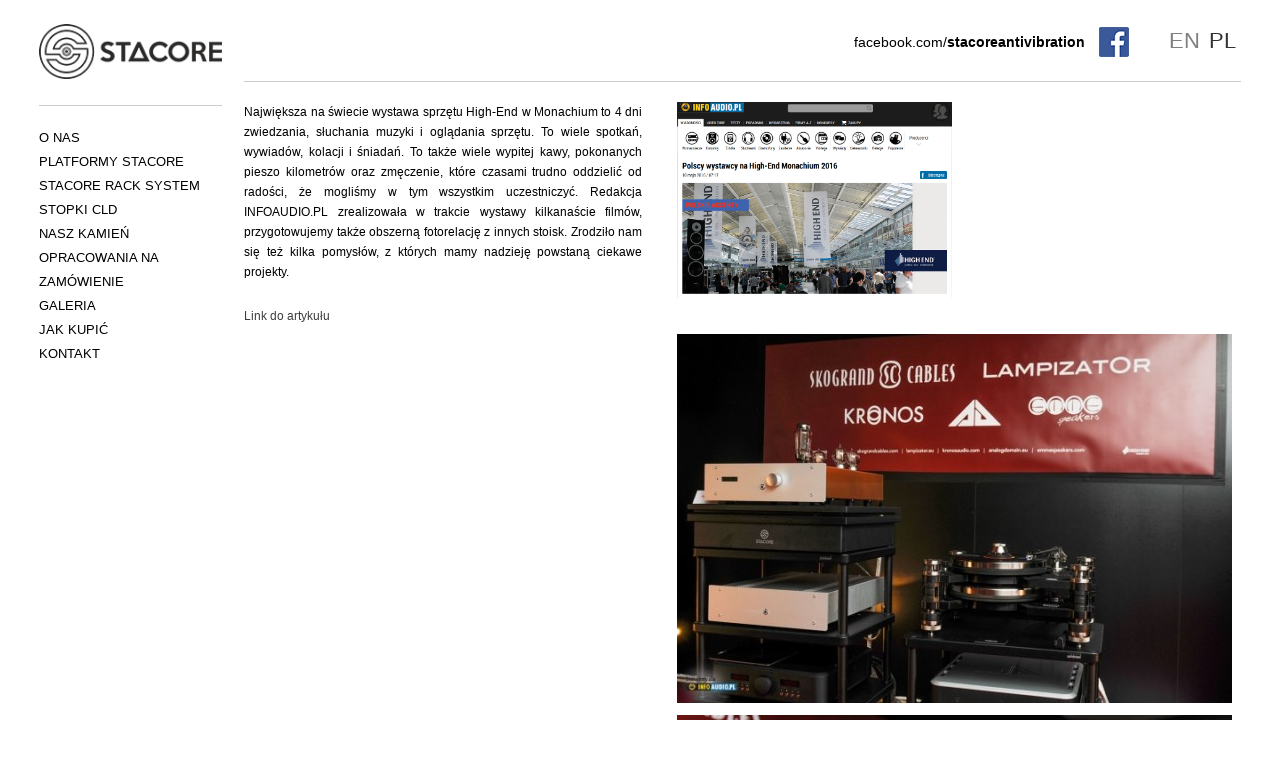

--- FILE ---
content_type: text/html; charset=UTF-8
request_url: http://stacore.pl/polscy-wystawcy-na-high-end-monachium-2016/
body_size: 31160
content:
<!DOCTYPE html>
<!--[if IE 7]>
<html class="ie ie7" lang="pl-PL">
<![endif]-->
<!--[if IE 8]>
<html class="ie ie8" lang="pl-PL">
<![endif]-->
<!--[if !(IE 7) & !(IE 8)]><!-->
<html lang="pl-PL">
<!--<![endif]-->
<head>
<meta charset="UTF-8" />
<meta name="viewport" content="width=device-width" />
<title>Polscy wystawcy na High-End Monachium 2016 | Stacore</title>
<link rel="profile" href="http://gmpg.org/xfn/11" />
<link rel="pingback" href="http://stacore.pl/xmlrpc.php" />
<!--[if lt IE 9]>
<script src="http://stacore.pl/wp-content/themes/stacore/js/html5.js" type="text/javascript"></script>
<![endif]-->
<script src="http://stacore.pl/wp-content/themes/stacore/js/jquery-1.11.2.min.js" type="text/javascript"></script>



<meta name='robots' content='max-image-preview:large' />
<link rel='dns-prefetch' href='//fonts.googleapis.com' />
<link rel="alternate" type="application/rss+xml" title="Stacore &raquo; Kanał z wpisami" href="http://stacore.pl/feed/" />
<link rel="alternate" type="application/rss+xml" title="Stacore &raquo; Kanał z komentarzami" href="http://stacore.pl/comments/feed/" />
<script type="text/javascript">
/* <![CDATA[ */
window._wpemojiSettings = {"baseUrl":"https:\/\/s.w.org\/images\/core\/emoji\/15.0.3\/72x72\/","ext":".png","svgUrl":"https:\/\/s.w.org\/images\/core\/emoji\/15.0.3\/svg\/","svgExt":".svg","source":{"concatemoji":"http:\/\/stacore.pl\/wp-includes\/js\/wp-emoji-release.min.js?ver=6.6.4"}};
/*! This file is auto-generated */
!function(i,n){var o,s,e;function c(e){try{var t={supportTests:e,timestamp:(new Date).valueOf()};sessionStorage.setItem(o,JSON.stringify(t))}catch(e){}}function p(e,t,n){e.clearRect(0,0,e.canvas.width,e.canvas.height),e.fillText(t,0,0);var t=new Uint32Array(e.getImageData(0,0,e.canvas.width,e.canvas.height).data),r=(e.clearRect(0,0,e.canvas.width,e.canvas.height),e.fillText(n,0,0),new Uint32Array(e.getImageData(0,0,e.canvas.width,e.canvas.height).data));return t.every(function(e,t){return e===r[t]})}function u(e,t,n){switch(t){case"flag":return n(e,"\ud83c\udff3\ufe0f\u200d\u26a7\ufe0f","\ud83c\udff3\ufe0f\u200b\u26a7\ufe0f")?!1:!n(e,"\ud83c\uddfa\ud83c\uddf3","\ud83c\uddfa\u200b\ud83c\uddf3")&&!n(e,"\ud83c\udff4\udb40\udc67\udb40\udc62\udb40\udc65\udb40\udc6e\udb40\udc67\udb40\udc7f","\ud83c\udff4\u200b\udb40\udc67\u200b\udb40\udc62\u200b\udb40\udc65\u200b\udb40\udc6e\u200b\udb40\udc67\u200b\udb40\udc7f");case"emoji":return!n(e,"\ud83d\udc26\u200d\u2b1b","\ud83d\udc26\u200b\u2b1b")}return!1}function f(e,t,n){var r="undefined"!=typeof WorkerGlobalScope&&self instanceof WorkerGlobalScope?new OffscreenCanvas(300,150):i.createElement("canvas"),a=r.getContext("2d",{willReadFrequently:!0}),o=(a.textBaseline="top",a.font="600 32px Arial",{});return e.forEach(function(e){o[e]=t(a,e,n)}),o}function t(e){var t=i.createElement("script");t.src=e,t.defer=!0,i.head.appendChild(t)}"undefined"!=typeof Promise&&(o="wpEmojiSettingsSupports",s=["flag","emoji"],n.supports={everything:!0,everythingExceptFlag:!0},e=new Promise(function(e){i.addEventListener("DOMContentLoaded",e,{once:!0})}),new Promise(function(t){var n=function(){try{var e=JSON.parse(sessionStorage.getItem(o));if("object"==typeof e&&"number"==typeof e.timestamp&&(new Date).valueOf()<e.timestamp+604800&&"object"==typeof e.supportTests)return e.supportTests}catch(e){}return null}();if(!n){if("undefined"!=typeof Worker&&"undefined"!=typeof OffscreenCanvas&&"undefined"!=typeof URL&&URL.createObjectURL&&"undefined"!=typeof Blob)try{var e="postMessage("+f.toString()+"("+[JSON.stringify(s),u.toString(),p.toString()].join(",")+"));",r=new Blob([e],{type:"text/javascript"}),a=new Worker(URL.createObjectURL(r),{name:"wpTestEmojiSupports"});return void(a.onmessage=function(e){c(n=e.data),a.terminate(),t(n)})}catch(e){}c(n=f(s,u,p))}t(n)}).then(function(e){for(var t in e)n.supports[t]=e[t],n.supports.everything=n.supports.everything&&n.supports[t],"flag"!==t&&(n.supports.everythingExceptFlag=n.supports.everythingExceptFlag&&n.supports[t]);n.supports.everythingExceptFlag=n.supports.everythingExceptFlag&&!n.supports.flag,n.DOMReady=!1,n.readyCallback=function(){n.DOMReady=!0}}).then(function(){return e}).then(function(){var e;n.supports.everything||(n.readyCallback(),(e=n.source||{}).concatemoji?t(e.concatemoji):e.wpemoji&&e.twemoji&&(t(e.twemoji),t(e.wpemoji)))}))}((window,document),window._wpemojiSettings);
/* ]]> */
</script>
<style id='wp-emoji-styles-inline-css' type='text/css'>

	img.wp-smiley, img.emoji {
		display: inline !important;
		border: none !important;
		box-shadow: none !important;
		height: 1em !important;
		width: 1em !important;
		margin: 0 0.07em !important;
		vertical-align: -0.1em !important;
		background: none !important;
		padding: 0 !important;
	}
</style>
<link rel='stylesheet' id='wp-block-library-css' href='http://stacore.pl/wp-includes/css/dist/block-library/style.min.css?ver=6.6.4' type='text/css' media='all' />
<style id='classic-theme-styles-inline-css' type='text/css'>
/*! This file is auto-generated */
.wp-block-button__link{color:#fff;background-color:#32373c;border-radius:9999px;box-shadow:none;text-decoration:none;padding:calc(.667em + 2px) calc(1.333em + 2px);font-size:1.125em}.wp-block-file__button{background:#32373c;color:#fff;text-decoration:none}
</style>
<style id='global-styles-inline-css' type='text/css'>
:root{--wp--preset--aspect-ratio--square: 1;--wp--preset--aspect-ratio--4-3: 4/3;--wp--preset--aspect-ratio--3-4: 3/4;--wp--preset--aspect-ratio--3-2: 3/2;--wp--preset--aspect-ratio--2-3: 2/3;--wp--preset--aspect-ratio--16-9: 16/9;--wp--preset--aspect-ratio--9-16: 9/16;--wp--preset--color--black: #000000;--wp--preset--color--cyan-bluish-gray: #abb8c3;--wp--preset--color--white: #ffffff;--wp--preset--color--pale-pink: #f78da7;--wp--preset--color--vivid-red: #cf2e2e;--wp--preset--color--luminous-vivid-orange: #ff6900;--wp--preset--color--luminous-vivid-amber: #fcb900;--wp--preset--color--light-green-cyan: #7bdcb5;--wp--preset--color--vivid-green-cyan: #00d084;--wp--preset--color--pale-cyan-blue: #8ed1fc;--wp--preset--color--vivid-cyan-blue: #0693e3;--wp--preset--color--vivid-purple: #9b51e0;--wp--preset--gradient--vivid-cyan-blue-to-vivid-purple: linear-gradient(135deg,rgba(6,147,227,1) 0%,rgb(155,81,224) 100%);--wp--preset--gradient--light-green-cyan-to-vivid-green-cyan: linear-gradient(135deg,rgb(122,220,180) 0%,rgb(0,208,130) 100%);--wp--preset--gradient--luminous-vivid-amber-to-luminous-vivid-orange: linear-gradient(135deg,rgba(252,185,0,1) 0%,rgba(255,105,0,1) 100%);--wp--preset--gradient--luminous-vivid-orange-to-vivid-red: linear-gradient(135deg,rgba(255,105,0,1) 0%,rgb(207,46,46) 100%);--wp--preset--gradient--very-light-gray-to-cyan-bluish-gray: linear-gradient(135deg,rgb(238,238,238) 0%,rgb(169,184,195) 100%);--wp--preset--gradient--cool-to-warm-spectrum: linear-gradient(135deg,rgb(74,234,220) 0%,rgb(151,120,209) 20%,rgb(207,42,186) 40%,rgb(238,44,130) 60%,rgb(251,105,98) 80%,rgb(254,248,76) 100%);--wp--preset--gradient--blush-light-purple: linear-gradient(135deg,rgb(255,206,236) 0%,rgb(152,150,240) 100%);--wp--preset--gradient--blush-bordeaux: linear-gradient(135deg,rgb(254,205,165) 0%,rgb(254,45,45) 50%,rgb(107,0,62) 100%);--wp--preset--gradient--luminous-dusk: linear-gradient(135deg,rgb(255,203,112) 0%,rgb(199,81,192) 50%,rgb(65,88,208) 100%);--wp--preset--gradient--pale-ocean: linear-gradient(135deg,rgb(255,245,203) 0%,rgb(182,227,212) 50%,rgb(51,167,181) 100%);--wp--preset--gradient--electric-grass: linear-gradient(135deg,rgb(202,248,128) 0%,rgb(113,206,126) 100%);--wp--preset--gradient--midnight: linear-gradient(135deg,rgb(2,3,129) 0%,rgb(40,116,252) 100%);--wp--preset--font-size--small: 13px;--wp--preset--font-size--medium: 20px;--wp--preset--font-size--large: 36px;--wp--preset--font-size--x-large: 42px;--wp--preset--spacing--20: 0.44rem;--wp--preset--spacing--30: 0.67rem;--wp--preset--spacing--40: 1rem;--wp--preset--spacing--50: 1.5rem;--wp--preset--spacing--60: 2.25rem;--wp--preset--spacing--70: 3.38rem;--wp--preset--spacing--80: 5.06rem;--wp--preset--shadow--natural: 6px 6px 9px rgba(0, 0, 0, 0.2);--wp--preset--shadow--deep: 12px 12px 50px rgba(0, 0, 0, 0.4);--wp--preset--shadow--sharp: 6px 6px 0px rgba(0, 0, 0, 0.2);--wp--preset--shadow--outlined: 6px 6px 0px -3px rgba(255, 255, 255, 1), 6px 6px rgba(0, 0, 0, 1);--wp--preset--shadow--crisp: 6px 6px 0px rgba(0, 0, 0, 1);}:where(.is-layout-flex){gap: 0.5em;}:where(.is-layout-grid){gap: 0.5em;}body .is-layout-flex{display: flex;}.is-layout-flex{flex-wrap: wrap;align-items: center;}.is-layout-flex > :is(*, div){margin: 0;}body .is-layout-grid{display: grid;}.is-layout-grid > :is(*, div){margin: 0;}:where(.wp-block-columns.is-layout-flex){gap: 2em;}:where(.wp-block-columns.is-layout-grid){gap: 2em;}:where(.wp-block-post-template.is-layout-flex){gap: 1.25em;}:where(.wp-block-post-template.is-layout-grid){gap: 1.25em;}.has-black-color{color: var(--wp--preset--color--black) !important;}.has-cyan-bluish-gray-color{color: var(--wp--preset--color--cyan-bluish-gray) !important;}.has-white-color{color: var(--wp--preset--color--white) !important;}.has-pale-pink-color{color: var(--wp--preset--color--pale-pink) !important;}.has-vivid-red-color{color: var(--wp--preset--color--vivid-red) !important;}.has-luminous-vivid-orange-color{color: var(--wp--preset--color--luminous-vivid-orange) !important;}.has-luminous-vivid-amber-color{color: var(--wp--preset--color--luminous-vivid-amber) !important;}.has-light-green-cyan-color{color: var(--wp--preset--color--light-green-cyan) !important;}.has-vivid-green-cyan-color{color: var(--wp--preset--color--vivid-green-cyan) !important;}.has-pale-cyan-blue-color{color: var(--wp--preset--color--pale-cyan-blue) !important;}.has-vivid-cyan-blue-color{color: var(--wp--preset--color--vivid-cyan-blue) !important;}.has-vivid-purple-color{color: var(--wp--preset--color--vivid-purple) !important;}.has-black-background-color{background-color: var(--wp--preset--color--black) !important;}.has-cyan-bluish-gray-background-color{background-color: var(--wp--preset--color--cyan-bluish-gray) !important;}.has-white-background-color{background-color: var(--wp--preset--color--white) !important;}.has-pale-pink-background-color{background-color: var(--wp--preset--color--pale-pink) !important;}.has-vivid-red-background-color{background-color: var(--wp--preset--color--vivid-red) !important;}.has-luminous-vivid-orange-background-color{background-color: var(--wp--preset--color--luminous-vivid-orange) !important;}.has-luminous-vivid-amber-background-color{background-color: var(--wp--preset--color--luminous-vivid-amber) !important;}.has-light-green-cyan-background-color{background-color: var(--wp--preset--color--light-green-cyan) !important;}.has-vivid-green-cyan-background-color{background-color: var(--wp--preset--color--vivid-green-cyan) !important;}.has-pale-cyan-blue-background-color{background-color: var(--wp--preset--color--pale-cyan-blue) !important;}.has-vivid-cyan-blue-background-color{background-color: var(--wp--preset--color--vivid-cyan-blue) !important;}.has-vivid-purple-background-color{background-color: var(--wp--preset--color--vivid-purple) !important;}.has-black-border-color{border-color: var(--wp--preset--color--black) !important;}.has-cyan-bluish-gray-border-color{border-color: var(--wp--preset--color--cyan-bluish-gray) !important;}.has-white-border-color{border-color: var(--wp--preset--color--white) !important;}.has-pale-pink-border-color{border-color: var(--wp--preset--color--pale-pink) !important;}.has-vivid-red-border-color{border-color: var(--wp--preset--color--vivid-red) !important;}.has-luminous-vivid-orange-border-color{border-color: var(--wp--preset--color--luminous-vivid-orange) !important;}.has-luminous-vivid-amber-border-color{border-color: var(--wp--preset--color--luminous-vivid-amber) !important;}.has-light-green-cyan-border-color{border-color: var(--wp--preset--color--light-green-cyan) !important;}.has-vivid-green-cyan-border-color{border-color: var(--wp--preset--color--vivid-green-cyan) !important;}.has-pale-cyan-blue-border-color{border-color: var(--wp--preset--color--pale-cyan-blue) !important;}.has-vivid-cyan-blue-border-color{border-color: var(--wp--preset--color--vivid-cyan-blue) !important;}.has-vivid-purple-border-color{border-color: var(--wp--preset--color--vivid-purple) !important;}.has-vivid-cyan-blue-to-vivid-purple-gradient-background{background: var(--wp--preset--gradient--vivid-cyan-blue-to-vivid-purple) !important;}.has-light-green-cyan-to-vivid-green-cyan-gradient-background{background: var(--wp--preset--gradient--light-green-cyan-to-vivid-green-cyan) !important;}.has-luminous-vivid-amber-to-luminous-vivid-orange-gradient-background{background: var(--wp--preset--gradient--luminous-vivid-amber-to-luminous-vivid-orange) !important;}.has-luminous-vivid-orange-to-vivid-red-gradient-background{background: var(--wp--preset--gradient--luminous-vivid-orange-to-vivid-red) !important;}.has-very-light-gray-to-cyan-bluish-gray-gradient-background{background: var(--wp--preset--gradient--very-light-gray-to-cyan-bluish-gray) !important;}.has-cool-to-warm-spectrum-gradient-background{background: var(--wp--preset--gradient--cool-to-warm-spectrum) !important;}.has-blush-light-purple-gradient-background{background: var(--wp--preset--gradient--blush-light-purple) !important;}.has-blush-bordeaux-gradient-background{background: var(--wp--preset--gradient--blush-bordeaux) !important;}.has-luminous-dusk-gradient-background{background: var(--wp--preset--gradient--luminous-dusk) !important;}.has-pale-ocean-gradient-background{background: var(--wp--preset--gradient--pale-ocean) !important;}.has-electric-grass-gradient-background{background: var(--wp--preset--gradient--electric-grass) !important;}.has-midnight-gradient-background{background: var(--wp--preset--gradient--midnight) !important;}.has-small-font-size{font-size: var(--wp--preset--font-size--small) !important;}.has-medium-font-size{font-size: var(--wp--preset--font-size--medium) !important;}.has-large-font-size{font-size: var(--wp--preset--font-size--large) !important;}.has-x-large-font-size{font-size: var(--wp--preset--font-size--x-large) !important;}
:where(.wp-block-post-template.is-layout-flex){gap: 1.25em;}:where(.wp-block-post-template.is-layout-grid){gap: 1.25em;}
:where(.wp-block-columns.is-layout-flex){gap: 2em;}:where(.wp-block-columns.is-layout-grid){gap: 2em;}
:root :where(.wp-block-pullquote){font-size: 1.5em;line-height: 1.6;}
</style>
<link rel='stylesheet' id='contact-form-7-css' href='http://stacore.pl/wp-content/plugins/contact-form-7/includes/css/styles.css?ver=6.0.6' type='text/css' media='all' />
<link rel='stylesheet' id='responsive-lightbox-swipebox-css' href='http://stacore.pl/wp-content/plugins/responsive-lightbox/assets/swipebox/swipebox.min.css?ver=1.5.2' type='text/css' media='all' />
<link rel='stylesheet' id='spu-public-css-css' href='http://stacore.pl/wp-content/plugins/popups/public/assets/css/public.css?ver=1.9.3.8' type='text/css' media='all' />
<link rel='stylesheet' id='twentytwelve-fonts-css' href='http://fonts.googleapis.com/css?family=Open+Sans:400italic,700italic,400,700&#038;subset=latin,latin-ext' type='text/css' media='all' />
<link rel='stylesheet' id='twentytwelve-style-css' href='http://stacore.pl/wp-content/themes/stacore/style.css?ver=6.6.4' type='text/css' media='all' />
<!--[if lt IE 9]>
<link rel='stylesheet' id='twentytwelve-ie-css' href='http://stacore.pl/wp-content/themes/stacore/css/ie.css?ver=20121010' type='text/css' media='all' />
<![endif]-->
<link rel='stylesheet' id='font-awesome-css' href='http://stacore.pl/wp-content/themes/stacore/js/font-awesome/font-awesome.min.css?ver=6.6.4' type='text/css' media='all' />
<script type="text/javascript" src="http://stacore.pl/wp-includes/js/jquery/jquery.min.js?ver=3.7.1" id="jquery-core-js"></script>
<script type="text/javascript" src="http://stacore.pl/wp-includes/js/jquery/jquery-migrate.min.js?ver=3.4.1" id="jquery-migrate-js"></script>
<script type="text/javascript" src="http://stacore.pl/wp-content/plugins/responsive-lightbox/assets/swipebox/jquery.swipebox.min.js?ver=1.5.2" id="responsive-lightbox-swipebox-js"></script>
<script type="text/javascript" src="http://stacore.pl/wp-includes/js/underscore.min.js?ver=1.13.4" id="underscore-js"></script>
<script type="text/javascript" src="http://stacore.pl/wp-content/plugins/responsive-lightbox/assets/infinitescroll/infinite-scroll.pkgd.min.js?ver=4.0.1" id="responsive-lightbox-infinite-scroll-js"></script>
<script type="text/javascript" id="responsive-lightbox-js-before">
/* <![CDATA[ */
var rlArgs = {"script":"swipebox","selector":"lightbox","customEvents":"","activeGalleries":true,"animation":true,"hideCloseButtonOnMobile":false,"removeBarsOnMobile":false,"hideBars":true,"hideBarsDelay":5000,"videoMaxWidth":1080,"useSVG":true,"loopAtEnd":false,"woocommerce_gallery":false,"ajaxurl":"http:\/\/stacore.pl\/wp-admin\/admin-ajax.php","nonce":"c18159380f","preview":false,"postId":609,"scriptExtension":false};
/* ]]> */
</script>
<script type="text/javascript" src="http://stacore.pl/wp-content/plugins/responsive-lightbox/js/front.js?ver=2.5.2" id="responsive-lightbox-js"></script>
<link rel="https://api.w.org/" href="http://stacore.pl/wp-json/" /><link rel="alternate" title="JSON" type="application/json" href="http://stacore.pl/wp-json/wp/v2/pages/609" /><link rel="EditURI" type="application/rsd+xml" title="RSD" href="http://stacore.pl/xmlrpc.php?rsd" />
<meta name="generator" content="WordPress 6.6.4" />
<link rel="canonical" href="http://stacore.pl/polscy-wystawcy-na-high-end-monachium-2016/" />
<link rel='shortlink' href='http://stacore.pl/?p=609' />
<link rel="alternate" title="oEmbed (JSON)" type="application/json+oembed" href="http://stacore.pl/wp-json/oembed/1.0/embed?url=http%3A%2F%2Fstacore.pl%2Fpolscy-wystawcy-na-high-end-monachium-2016%2F" />
<link rel="alternate" title="oEmbed (XML)" type="text/xml+oembed" href="http://stacore.pl/wp-json/oembed/1.0/embed?url=http%3A%2F%2Fstacore.pl%2Fpolscy-wystawcy-na-high-end-monachium-2016%2F&#038;format=xml" />
<style type="text/css">
.qtranxs_flag_en {background-image: url(http://stacore.pl/wp-content/plugins/qtranslate-x/flags/gb.png); background-repeat: no-repeat;}
.qtranxs_flag_pl {background-image: url(http://stacore.pl/wp-content/plugins/qtranslate-x/flags/pl.png); background-repeat: no-repeat;}
</style>
<link hreflang="en" href="http://stacore.pl/en/polscy-wystawcy-na-high-end-monachium-2016/" rel="alternate" />
<link hreflang="pl" href="http://stacore.pl/pl/polscy-wystawcy-na-high-end-monachium-2016/" rel="alternate" />
<link hreflang="x-default" href="http://stacore.pl/polscy-wystawcy-na-high-end-monachium-2016/" rel="alternate" />
<meta name="generator" content="qTranslate-X 3.4.6.8" />
		<style type="text/css" id="wp-custom-css">
			.grecaptcha-badge{
	visibility: collapse !important;  
}		</style>
		</head>

<body class="page-template-default page page-id-609 custom-font-enabled single-author">
<div id="page" class="hfeed site">
	<header id="masthead" class="site-header" role="banner">
	

	</header><!-- #masthead -->

	<div id="main" class="wrapper">

<div class="row">
	<div class="column small-12 medium-4 large-2 position_fixed">
		
			<div id="secondary" class="widget-area" role="complementary">
	<div class="logo all">	
		
				<img src="http://stacore.pl/wp-content/themes/stacore/images/logo_czarne.png"/>
			
	</div>	
		
			<aside id="custom-menu-wizard-2" class="widget widget_custom_menu_wizard"><div class="menu-menu-1-container"><ul id="menu-menu-1" class="menu-widget  " data-cmwv="3.3.1" data-cmws='{&quot;menu&quot;:3}'><li id="menu-item-2306" class="menu-item menu-item-type-post_type menu-item-object-page cmw-level-1 menu-item-2306"><a href="http://stacore.pl/about-us/">O NAS</a></li>
<li id="menu-item-2298" class="menu-item menu-item-type-post_type menu-item-object-page menu-item-home cmw-level-1 menu-item-2298"><a href="http://stacore.pl/">PLATFORMY STACORE</a></li>
<li id="menu-item-2316" class="menu-item menu-item-type-post_type menu-item-object-page cmw-level-1 menu-item-2316"><a href="http://stacore.pl/stacore-rack-system/">STACORE RACK SYSTEM</a></li>
<li id="menu-item-2300" class="menu-item menu-item-type-post_type menu-item-object-page cmw-level-1 menu-item-2300"><a href="http://stacore.pl/footer-cld/">STOPKI CLD</a></li>
<li id="menu-item-2311" class="menu-item menu-item-type-post_type menu-item-object-page cmw-level-1 menu-item-2311"><a href="http://stacore.pl/about-the-material-we-use/">NASZ KAMIEŃ</a></li>
<li id="menu-item-2299" class="menu-item menu-item-type-post_type menu-item-object-page cmw-level-1 menu-item-2299"><a href="http://stacore.pl/stacore-as-oem/">OPRACOWANIA NA ZAMÓWIENIE</a></li>
<li id="menu-item-2302" class="menu-item menu-item-type-post_type menu-item-object-page cmw-level-1 menu-item-2302"><a href="http://stacore.pl/audio-gallery/">GALERIA</a></li>
<li id="menu-item-2303" class="menu-item menu-item-type-post_type menu-item-object-page cmw-level-1 menu-item-2303"><a href="http://stacore.pl/how-to-buy/">JAK KUPIĆ</a></li>
<li id="menu-item-2304" class="menu-item menu-item-type-post_type menu-item-object-page cmw-level-1 menu-item-2304"><a href="http://stacore.pl/contact-data/">KONTAKT</a></li>
</ul></div></aside>			
			
			 
			
		</div><!-- #secondary -->
		</div>
	<div class="column small-12 medium-8 large-10">
		<div id="primary" class="site-content">
			<div id="content" role="main">
			<div class="all height_82">
			<style type="text/css">
.qtranxs_widget ul { margin: 0; }
.qtranxs_widget ul li
{
display: inline; /* horizontal list, use "list-item" or other appropriate value for vertical list */
list-style-type: none; /* use "initial" or other to enable bullets */
margin: 0 5px 0 0; /* adjust spacing between items */
opacity: 0.5;
-o-transition: 1s ease opacity;
-moz-transition: 1s ease opacity;
-webkit-transition: 1s ease opacity;
transition: 1s ease opacity;
}
/* .qtranxs_widget ul li span { margin: 0 5px 0 0; } */ /* other way to control spacing */
.qtranxs_widget ul li.active { opacity: 0.8; }
.qtranxs_widget ul li:hover { opacity: 1; }
.qtranxs_widget img { box-shadow: none; vertical-align: middle; display: initial; }
.qtranxs_flag { height:12px; width:18px; display:block; }
.qtranxs_flag_and_text { padding-left:20px; }
.qtranxs_flag span { display:none; }
</style>
<aside id="qtranslate-2" class="widget qtranxs_widget amr_widget">
<ul class="language-chooser language-chooser-custom qtranxs_language_chooser" id="qtranslate-2-chooser">
<li class="language-chooser-item language-chooser-item-en"><a href="http://stacore.pl/en/polscy-wystawcy-na-high-end-monachium-2016/" title="English (en)">en</a></li>
<li class="language-chooser-item language-chooser-item-pl active"><a href="http://stacore.pl/pl/polscy-wystawcy-na-high-end-monachium-2016/" title="Polski (pl)">pl</a></li>
</ul><div class="qtranxs_widget_end"></div>
</aside>
				<div class="facebook">
					<a href="https://www.facebook.com/stacoreantivibration/" target="_blank">
						<span>facebook.com/<strong>stacoreantivibration</strong></span>
						<img src="http://stacore.pl/wp-content/themes/stacore/images/fb.png">
					</a>
				</div>
	
			</div>
			<div class="medium-margin-top_55 all">
			
			
			</div>
			
			

									
	<article id="post-609" class="post-609 page type-page status-publish hentry">
		<div class="entry-content">
			
			<div class="row">
			<div class="column small-12 medium-12 large-5">
			<p>Największa na świecie wystawa sprzętu High-End w Monachium to 4 dni zwiedzania, słuchania muzyki i oglądania sprzętu. To wiele spotkań, wywiadów, kolacji i śniadań. To także wiele wypitej kawy, pokonanych pieszo kilometrów oraz zmęczenie, które czasami trudno oddzielić od radości, że mogliśmy w tym wszystkim uczestniczyć. Redakcja INFOAUDIO.PL zrealizowała w trakcie wystawy kilkanaście filmów, przygotowujemy także obszerną fotorelację z innych stoisk. Zrodziło nam się też kilka pomysłów, z których mamy nadzieję powstaną ciekawe projekty.</p>
<p><a href="https://www.infoaudio.pl/artykul/578,polscy-wystawcy-na-high-end-monachium-2016">Link do artykułu</a></p>
	
			</div>	
			<div class="column small-12 medium-12 large-7">
			
			
		<ul class="small-block-grid-2">
			
			
              
               <li> 
			   
			  <a rel="lightbox" href="http://stacore.pl/wp-content/uploads/2016/05/Infoaudio_Polscy-wystawcy-na-High-End-Monachium-2016_10.05.2016.png"><img width="890" height="635" src="http://stacore.pl/wp-content/uploads/2016/05/Infoaudio_Polscy-wystawcy-na-High-End-Monachium-2016_10.05.2016.png" class="attachment-custom_size2 size-custom_size2" alt="" decoding="async" fetchpriority="high" srcset="http://stacore.pl/wp-content/uploads/2016/05/Infoaudio_Polscy-wystawcy-na-High-End-Monachium-2016_10.05.2016.png 890w, http://stacore.pl/wp-content/uploads/2016/05/Infoaudio_Polscy-wystawcy-na-High-End-Monachium-2016_10.05.2016-300x214.png 300w, http://stacore.pl/wp-content/uploads/2016/05/Infoaudio_Polscy-wystawcy-na-High-End-Monachium-2016_10.05.2016-768x548.png 768w, http://stacore.pl/wp-content/uploads/2016/05/Infoaudio_Polscy-wystawcy-na-High-End-Monachium-2016_10.05.2016-624x445.png 624w, http://stacore.pl/wp-content/uploads/2016/05/Infoaudio_Polscy-wystawcy-na-High-End-Monachium-2016_10.05.2016-555x396.png 555w" sizes="(max-width: 890px) 100vw, 890px" /></a>
			  
			  
			   
			  </li>
     
        
        
		</ul>
			
			
	
			<ul class="small-block-grid-1 medium-block-grid-2">
			
			
              
               <li> 
			   
			  <a rel="lightbox" href="http://stacore.pl/wp-content/uploads/2016/05/Sracore_HiEND-2016-Monachium_01.jpg"><img width="555" height="369" src="http://stacore.pl/wp-content/uploads/2016/05/Sracore_HiEND-2016-Monachium_01-555x369.jpg" class="attachment-custom_size size-custom_size" alt="" decoding="async" srcset="http://stacore.pl/wp-content/uploads/2016/05/Sracore_HiEND-2016-Monachium_01-555x369.jpg 555w, http://stacore.pl/wp-content/uploads/2016/05/Sracore_HiEND-2016-Monachium_01-300x199.jpg 300w, http://stacore.pl/wp-content/uploads/2016/05/Sracore_HiEND-2016-Monachium_01-624x414.jpg 624w, http://stacore.pl/wp-content/uploads/2016/05/Sracore_HiEND-2016-Monachium_01.jpg 625w" sizes="(max-width: 555px) 100vw, 555px" /></a>
			  
			  
			   
			  </li>
     
        
              
               <li> 
			   
			  <a rel="lightbox" href="http://stacore.pl/wp-content/uploads/2016/05/Sracore_HiEND-2016-Monachium.jpg"><img width="555" height="369" src="http://stacore.pl/wp-content/uploads/2016/05/Sracore_HiEND-2016-Monachium-555x369.jpg" class="attachment-custom_size size-custom_size" alt="" decoding="async" srcset="http://stacore.pl/wp-content/uploads/2016/05/Sracore_HiEND-2016-Monachium-555x369.jpg 555w, http://stacore.pl/wp-content/uploads/2016/05/Sracore_HiEND-2016-Monachium-300x199.jpg 300w, http://stacore.pl/wp-content/uploads/2016/05/Sracore_HiEND-2016-Monachium-624x414.jpg 624w, http://stacore.pl/wp-content/uploads/2016/05/Sracore_HiEND-2016-Monachium.jpg 625w" sizes="(max-width: 555px) 100vw, 555px" /></a>
			  
			  
			   
			  </li>
     
        
        
</ul>

		</div>


					</div><!-- .entry-content -->
		<footer class="entry-meta">
					</footer><!-- .entry-meta -->
	</article><!-- #post -->
				
				
			</div><!-- #content -->
		</div><!-- #primary -->
	</div>	
</div>

	</div><!-- #main .wrapper -->
	<footer id="colophon" role="contentinfo">
		<div class="site-info">
			<div class="column small-12 medium-8 large-10 alignright">
			
			</div>
			&copy 2025		</div><!-- .site-info -->		
	</footer><!-- #colophon -->
</div><!-- #page -->

<script type="text/javascript" src="http://stacore.pl/wp-includes/js/dist/hooks.min.js?ver=2810c76e705dd1a53b18" id="wp-hooks-js"></script>
<script type="text/javascript" src="http://stacore.pl/wp-includes/js/dist/i18n.min.js?ver=5e580eb46a90c2b997e6" id="wp-i18n-js"></script>
<script type="text/javascript" id="wp-i18n-js-after">
/* <![CDATA[ */
wp.i18n.setLocaleData( { 'text direction\u0004ltr': [ 'ltr' ] } );
/* ]]> */
</script>
<script type="text/javascript" src="http://stacore.pl/wp-content/plugins/contact-form-7/includes/swv/js/index.js?ver=6.0.6" id="swv-js"></script>
<script type="text/javascript" id="contact-form-7-js-translations">
/* <![CDATA[ */
( function( domain, translations ) {
	var localeData = translations.locale_data[ domain ] || translations.locale_data.messages;
	localeData[""].domain = domain;
	wp.i18n.setLocaleData( localeData, domain );
} )( "contact-form-7", {"translation-revision-date":"2025-05-12 12:41:51+0000","generator":"GlotPress\/4.0.1","domain":"messages","locale_data":{"messages":{"":{"domain":"messages","plural-forms":"nplurals=3; plural=(n == 1) ? 0 : ((n % 10 >= 2 && n % 10 <= 4 && (n % 100 < 12 || n % 100 > 14)) ? 1 : 2);","lang":"pl"},"This contact form is placed in the wrong place.":["Ten formularz kontaktowy zosta\u0142 umieszczony w niew\u0142a\u015bciwym miejscu."],"Error:":["B\u0142\u0105d:"]}},"comment":{"reference":"includes\/js\/index.js"}} );
/* ]]> */
</script>
<script type="text/javascript" id="contact-form-7-js-before">
/* <![CDATA[ */
var wpcf7 = {
    "api": {
        "root": "http:\/\/stacore.pl\/wp-json\/",
        "namespace": "contact-form-7\/v1"
    }
};
/* ]]> */
</script>
<script type="text/javascript" src="http://stacore.pl/wp-content/plugins/contact-form-7/includes/js/index.js?ver=6.0.6" id="contact-form-7-js"></script>
<script type="text/javascript" id="spu-public-js-extra">
/* <![CDATA[ */
var spuvar = {"is_admin":"","disable_style":"","ajax_mode":"1","ajax_url":"http:\/\/stacore.pl\/wp-admin\/admin-ajax.php","ajax_mode_url":"http:\/\/stacore.pl\/?spu_action=spu_load","pid":"609","is_front_page":"","is_category":"","site_url":"http:\/\/stacore.pl","is_archive":"","is_search":"","is_preview":"","seconds_confirmation_close":"5"};
var spuvar_social = [];
/* ]]> */
</script>
<script type="text/javascript" src="http://stacore.pl/wp-content/plugins/popups/public/assets/js/public.js?ver=1.9.3.8" id="spu-public-js"></script>
<script type="text/javascript" src="http://stacore.pl/wp-content/themes/stacore/js/navigation.js?ver=20140711" id="twentytwelve-navigation-js"></script>
<script type="text/javascript" src="https://www.google.com/recaptcha/api.js?render=6LeDRZEUAAAAANd2rVqTgQmurJ1CmRA9-5wfwN5_&amp;ver=3.0" id="google-recaptcha-js"></script>
<script type="text/javascript" src="http://stacore.pl/wp-includes/js/dist/vendor/wp-polyfill.min.js?ver=3.15.0" id="wp-polyfill-js"></script>
<script type="text/javascript" id="wpcf7-recaptcha-js-before">
/* <![CDATA[ */
var wpcf7_recaptcha = {
    "sitekey": "6LeDRZEUAAAAANd2rVqTgQmurJ1CmRA9-5wfwN5_",
    "actions": {
        "homepage": "homepage",
        "contactform": "contactform"
    }
};
/* ]]> */
</script>
<script type="text/javascript" src="http://stacore.pl/wp-content/plugins/contact-form-7/modules/recaptcha/index.js?ver=6.0.6" id="wpcf7-recaptcha-js"></script>
</body>
</html>

--- FILE ---
content_type: text/html; charset=utf-8
request_url: https://www.google.com/recaptcha/api2/anchor?ar=1&k=6LeDRZEUAAAAANd2rVqTgQmurJ1CmRA9-5wfwN5_&co=aHR0cDovL3N0YWNvcmUucGw6ODA.&hl=en&v=TkacYOdEJbdB_JjX802TMer9&size=invisible&anchor-ms=20000&execute-ms=15000&cb=shoojj229vx0
body_size: 45064
content:
<!DOCTYPE HTML><html dir="ltr" lang="en"><head><meta http-equiv="Content-Type" content="text/html; charset=UTF-8">
<meta http-equiv="X-UA-Compatible" content="IE=edge">
<title>reCAPTCHA</title>
<style type="text/css">
/* cyrillic-ext */
@font-face {
  font-family: 'Roboto';
  font-style: normal;
  font-weight: 400;
  src: url(//fonts.gstatic.com/s/roboto/v18/KFOmCnqEu92Fr1Mu72xKKTU1Kvnz.woff2) format('woff2');
  unicode-range: U+0460-052F, U+1C80-1C8A, U+20B4, U+2DE0-2DFF, U+A640-A69F, U+FE2E-FE2F;
}
/* cyrillic */
@font-face {
  font-family: 'Roboto';
  font-style: normal;
  font-weight: 400;
  src: url(//fonts.gstatic.com/s/roboto/v18/KFOmCnqEu92Fr1Mu5mxKKTU1Kvnz.woff2) format('woff2');
  unicode-range: U+0301, U+0400-045F, U+0490-0491, U+04B0-04B1, U+2116;
}
/* greek-ext */
@font-face {
  font-family: 'Roboto';
  font-style: normal;
  font-weight: 400;
  src: url(//fonts.gstatic.com/s/roboto/v18/KFOmCnqEu92Fr1Mu7mxKKTU1Kvnz.woff2) format('woff2');
  unicode-range: U+1F00-1FFF;
}
/* greek */
@font-face {
  font-family: 'Roboto';
  font-style: normal;
  font-weight: 400;
  src: url(//fonts.gstatic.com/s/roboto/v18/KFOmCnqEu92Fr1Mu4WxKKTU1Kvnz.woff2) format('woff2');
  unicode-range: U+0370-0377, U+037A-037F, U+0384-038A, U+038C, U+038E-03A1, U+03A3-03FF;
}
/* vietnamese */
@font-face {
  font-family: 'Roboto';
  font-style: normal;
  font-weight: 400;
  src: url(//fonts.gstatic.com/s/roboto/v18/KFOmCnqEu92Fr1Mu7WxKKTU1Kvnz.woff2) format('woff2');
  unicode-range: U+0102-0103, U+0110-0111, U+0128-0129, U+0168-0169, U+01A0-01A1, U+01AF-01B0, U+0300-0301, U+0303-0304, U+0308-0309, U+0323, U+0329, U+1EA0-1EF9, U+20AB;
}
/* latin-ext */
@font-face {
  font-family: 'Roboto';
  font-style: normal;
  font-weight: 400;
  src: url(//fonts.gstatic.com/s/roboto/v18/KFOmCnqEu92Fr1Mu7GxKKTU1Kvnz.woff2) format('woff2');
  unicode-range: U+0100-02BA, U+02BD-02C5, U+02C7-02CC, U+02CE-02D7, U+02DD-02FF, U+0304, U+0308, U+0329, U+1D00-1DBF, U+1E00-1E9F, U+1EF2-1EFF, U+2020, U+20A0-20AB, U+20AD-20C0, U+2113, U+2C60-2C7F, U+A720-A7FF;
}
/* latin */
@font-face {
  font-family: 'Roboto';
  font-style: normal;
  font-weight: 400;
  src: url(//fonts.gstatic.com/s/roboto/v18/KFOmCnqEu92Fr1Mu4mxKKTU1Kg.woff2) format('woff2');
  unicode-range: U+0000-00FF, U+0131, U+0152-0153, U+02BB-02BC, U+02C6, U+02DA, U+02DC, U+0304, U+0308, U+0329, U+2000-206F, U+20AC, U+2122, U+2191, U+2193, U+2212, U+2215, U+FEFF, U+FFFD;
}
/* cyrillic-ext */
@font-face {
  font-family: 'Roboto';
  font-style: normal;
  font-weight: 500;
  src: url(//fonts.gstatic.com/s/roboto/v18/KFOlCnqEu92Fr1MmEU9fCRc4AMP6lbBP.woff2) format('woff2');
  unicode-range: U+0460-052F, U+1C80-1C8A, U+20B4, U+2DE0-2DFF, U+A640-A69F, U+FE2E-FE2F;
}
/* cyrillic */
@font-face {
  font-family: 'Roboto';
  font-style: normal;
  font-weight: 500;
  src: url(//fonts.gstatic.com/s/roboto/v18/KFOlCnqEu92Fr1MmEU9fABc4AMP6lbBP.woff2) format('woff2');
  unicode-range: U+0301, U+0400-045F, U+0490-0491, U+04B0-04B1, U+2116;
}
/* greek-ext */
@font-face {
  font-family: 'Roboto';
  font-style: normal;
  font-weight: 500;
  src: url(//fonts.gstatic.com/s/roboto/v18/KFOlCnqEu92Fr1MmEU9fCBc4AMP6lbBP.woff2) format('woff2');
  unicode-range: U+1F00-1FFF;
}
/* greek */
@font-face {
  font-family: 'Roboto';
  font-style: normal;
  font-weight: 500;
  src: url(//fonts.gstatic.com/s/roboto/v18/KFOlCnqEu92Fr1MmEU9fBxc4AMP6lbBP.woff2) format('woff2');
  unicode-range: U+0370-0377, U+037A-037F, U+0384-038A, U+038C, U+038E-03A1, U+03A3-03FF;
}
/* vietnamese */
@font-face {
  font-family: 'Roboto';
  font-style: normal;
  font-weight: 500;
  src: url(//fonts.gstatic.com/s/roboto/v18/KFOlCnqEu92Fr1MmEU9fCxc4AMP6lbBP.woff2) format('woff2');
  unicode-range: U+0102-0103, U+0110-0111, U+0128-0129, U+0168-0169, U+01A0-01A1, U+01AF-01B0, U+0300-0301, U+0303-0304, U+0308-0309, U+0323, U+0329, U+1EA0-1EF9, U+20AB;
}
/* latin-ext */
@font-face {
  font-family: 'Roboto';
  font-style: normal;
  font-weight: 500;
  src: url(//fonts.gstatic.com/s/roboto/v18/KFOlCnqEu92Fr1MmEU9fChc4AMP6lbBP.woff2) format('woff2');
  unicode-range: U+0100-02BA, U+02BD-02C5, U+02C7-02CC, U+02CE-02D7, U+02DD-02FF, U+0304, U+0308, U+0329, U+1D00-1DBF, U+1E00-1E9F, U+1EF2-1EFF, U+2020, U+20A0-20AB, U+20AD-20C0, U+2113, U+2C60-2C7F, U+A720-A7FF;
}
/* latin */
@font-face {
  font-family: 'Roboto';
  font-style: normal;
  font-weight: 500;
  src: url(//fonts.gstatic.com/s/roboto/v18/KFOlCnqEu92Fr1MmEU9fBBc4AMP6lQ.woff2) format('woff2');
  unicode-range: U+0000-00FF, U+0131, U+0152-0153, U+02BB-02BC, U+02C6, U+02DA, U+02DC, U+0304, U+0308, U+0329, U+2000-206F, U+20AC, U+2122, U+2191, U+2193, U+2212, U+2215, U+FEFF, U+FFFD;
}
/* cyrillic-ext */
@font-face {
  font-family: 'Roboto';
  font-style: normal;
  font-weight: 900;
  src: url(//fonts.gstatic.com/s/roboto/v18/KFOlCnqEu92Fr1MmYUtfCRc4AMP6lbBP.woff2) format('woff2');
  unicode-range: U+0460-052F, U+1C80-1C8A, U+20B4, U+2DE0-2DFF, U+A640-A69F, U+FE2E-FE2F;
}
/* cyrillic */
@font-face {
  font-family: 'Roboto';
  font-style: normal;
  font-weight: 900;
  src: url(//fonts.gstatic.com/s/roboto/v18/KFOlCnqEu92Fr1MmYUtfABc4AMP6lbBP.woff2) format('woff2');
  unicode-range: U+0301, U+0400-045F, U+0490-0491, U+04B0-04B1, U+2116;
}
/* greek-ext */
@font-face {
  font-family: 'Roboto';
  font-style: normal;
  font-weight: 900;
  src: url(//fonts.gstatic.com/s/roboto/v18/KFOlCnqEu92Fr1MmYUtfCBc4AMP6lbBP.woff2) format('woff2');
  unicode-range: U+1F00-1FFF;
}
/* greek */
@font-face {
  font-family: 'Roboto';
  font-style: normal;
  font-weight: 900;
  src: url(//fonts.gstatic.com/s/roboto/v18/KFOlCnqEu92Fr1MmYUtfBxc4AMP6lbBP.woff2) format('woff2');
  unicode-range: U+0370-0377, U+037A-037F, U+0384-038A, U+038C, U+038E-03A1, U+03A3-03FF;
}
/* vietnamese */
@font-face {
  font-family: 'Roboto';
  font-style: normal;
  font-weight: 900;
  src: url(//fonts.gstatic.com/s/roboto/v18/KFOlCnqEu92Fr1MmYUtfCxc4AMP6lbBP.woff2) format('woff2');
  unicode-range: U+0102-0103, U+0110-0111, U+0128-0129, U+0168-0169, U+01A0-01A1, U+01AF-01B0, U+0300-0301, U+0303-0304, U+0308-0309, U+0323, U+0329, U+1EA0-1EF9, U+20AB;
}
/* latin-ext */
@font-face {
  font-family: 'Roboto';
  font-style: normal;
  font-weight: 900;
  src: url(//fonts.gstatic.com/s/roboto/v18/KFOlCnqEu92Fr1MmYUtfChc4AMP6lbBP.woff2) format('woff2');
  unicode-range: U+0100-02BA, U+02BD-02C5, U+02C7-02CC, U+02CE-02D7, U+02DD-02FF, U+0304, U+0308, U+0329, U+1D00-1DBF, U+1E00-1E9F, U+1EF2-1EFF, U+2020, U+20A0-20AB, U+20AD-20C0, U+2113, U+2C60-2C7F, U+A720-A7FF;
}
/* latin */
@font-face {
  font-family: 'Roboto';
  font-style: normal;
  font-weight: 900;
  src: url(//fonts.gstatic.com/s/roboto/v18/KFOlCnqEu92Fr1MmYUtfBBc4AMP6lQ.woff2) format('woff2');
  unicode-range: U+0000-00FF, U+0131, U+0152-0153, U+02BB-02BC, U+02C6, U+02DA, U+02DC, U+0304, U+0308, U+0329, U+2000-206F, U+20AC, U+2122, U+2191, U+2193, U+2212, U+2215, U+FEFF, U+FFFD;
}

</style>
<link rel="stylesheet" type="text/css" href="https://www.gstatic.com/recaptcha/releases/TkacYOdEJbdB_JjX802TMer9/styles__ltr.css">
<script nonce="T83iHPWc4hkOp-2iPUF2EA" type="text/javascript">window['__recaptcha_api'] = 'https://www.google.com/recaptcha/api2/';</script>
<script type="text/javascript" src="https://www.gstatic.com/recaptcha/releases/TkacYOdEJbdB_JjX802TMer9/recaptcha__en.js" nonce="T83iHPWc4hkOp-2iPUF2EA">
      
    </script></head>
<body><div id="rc-anchor-alert" class="rc-anchor-alert"></div>
<input type="hidden" id="recaptcha-token" value="[base64]">
<script type="text/javascript" nonce="T83iHPWc4hkOp-2iPUF2EA">
      recaptcha.anchor.Main.init("[\x22ainput\x22,[\x22bgdata\x22,\x22\x22,\[base64]/[base64]/[base64]/[base64]/[base64]/[base64]/[base64]/[base64]/[base64]/[base64]/[base64]\x22,\[base64]\x22,\[base64]/bMOUwp7DtVovwpQowrjCjknDvjwEw6bCmHfDkTocDsKgBRPCuXtDAcKZH1Y4GMKOLMKeVgfCvj/[base64]/CvU7Cn3bCsMOuPQfCqMKCUU/Du8OxLsKTR8KnGsOkwpLDpg/DuMOiwrYUDMKuS8OlB0oDQsO4w5HCjMK+w6AXwrnDjSfClsOjPjfDkcK1eUNswofDh8KYwqo/wprCgj7Cs8OAw79IwpbCo8K8P8Klw7shdnohFX3DsMKrBcKCwpbClGjDjcKzwpvCo8K3wrzDizUqBy7CjAbCj2MYCgJ7wrIjccK3CVlfw53CuBnDk2/Cm8K3OMKKwqIwYMOPwpPCsELDjzQOw5TCp8KhdkAxwozConVWZ8KkLkzDn8O3BcOOwpsJwrAgwpoXw77DqCLCjcK3w744w57Cg8Kyw5daWTfChijCqMOXw4FFw4zCtXnClcOnwqTCpSx/ZcKMwoRdw4gKw75aY0PDtU1fbTXClsOJwrvCqEJGwrgMw5sQwrXCsMOcTsKJMkHDnMOqw7zDncOhO8KOYxPDlSZldsK3I0d8w53DmG7DtcOHwp5HCAIIw7kLw7LCmsOvwpTDl8Khw70TPsOQw4JEwpfDpMOJSsO/[base64]/w7nCmmg+w4sXaFPDr14jwpPCpyAdw4XDtiHCvcOGUcKdw5xNw61SwpoawpN+wppMw7/CsjQ/D8ONa8O1BQ3Cg2PCujcldgwcwp0cw4g0w4xQw4Bsw5fCpcKxDsK6wqzCnTpWw6oewpHChQUAw5FYw7rCkcONBArCsUBPJMO3wrM6w6QOw7nDs1/Cu8KBwqYaNhwkwqh2w5hpwq1yAHw7wpTDqMKaTMOvw4LCs3E3wpE7Uh5uw5PDlsK+w5NOw7DDuUYJw4HDrg16Q8OhEMOMw7PCsG5FwqDDhwkfJn3Cuzgrw7QFw6nDpjNHwqs/HgnCjsKvwqjDoHXDgMOnwpwfa8KfUcKyTz04wpXDqi3ChsOsdjpYOQIxZn/CsCh2HmIbw5VkcgQ5IsKRwrsUwp3DgcOZw5PDisKULTs3wq7CusO3FmNiw7vCgGw1W8OTNmY0GAfDq8OxwqjCucO5a8KqCGUuw4V7bDXDn8O0dH3DscOYAsKOKzPCqMKFBSgsNMOTYW7CjsOqasK9wrfCrhp8wqzCiHwBLcOPLMODan0Vwp7Dvhx/w5sqOBgWMFAxOsKnRH8Xw5o5w5zCqSAIZybCohTCtMKXQUMww7Z5woJsEcOGC3ZQw7TDucKww6I6w73DhF/Di8OJGzgQeRQJw7oTUsKdw6TDvDgVw5XCjQkiYxPDkMObw6rCisOMwqo7wofDuwNswq3CmcOEO8KBwo4/wo/DqBXDi8OwYDtTEMKjwos2Y0knw6IpF3UEMcOOCcOPw5/DtcOWJjkVBh0BD8KBw4Vtwo5qGCTCuTYGw7/DgXA6w6wxw77CuGk+QVfCrcOyw6JoHcOYwpnDkXbDpcK9wpfDu8OkWsOawrXCs04Qwopde8Kjw5zCn8OLG38YwpfDgXLCmcOuQALCj8O9wqnDtsOowpHDryDDhMKiw7zCiU86OUlRaRBSVcKII2JDcipYdwbDugvCmxhNw4nDnSo1PsO/w5U6wr3CqyvCnQ/Du8O/[base64]/Dgx3Dv3duecKQw6/CmkIDLMKbMW3DhsOhwoxQw57ClkVXwoHDjMO2wrHDtsO9ZcOHwrbDpFUzCMOkwol7w4cgwqNtKHA7AhMIOsK8wqzDpMKnCcK3wojCt3B5w5PCum4uwp1uw6gxw6MgfMO/GsOVwq8YQ8KewrJPWAUJwpIsMVR4w6kROcOTwrrDgU3DlcOXw6zDpjrCvjjDksOBIMO2TsKQwqgGwo0gF8KxwrIHH8K2wr91w7LDpifCokV5dCvDnHlkAMK/wqTDvMObcX/Cq2BUwpobw4AXw4LDjDAmdS7Dn8OjwoBewqfDp8KWwoRRUX48wojDtcOVw4jDucKgwr9MTsKJw5/CrMK0EsOcdMOGVEIMOsOUw5/DkwEmw6DCoVMVwpEZw7/DiwkTMMKDCsOJccOBYcKIw4AFU8KBD3TDvMKzPMKDw7Faa0/ChsKUw53Djh/[base64]/DqsOpAlVlwp7DvUnCsWzCoUDCtjDDn8Omw4YqwoF7w7xzSjfCtUDDpQvDuMKPXn4GMcOaeGYwam/Do3geNirChFBZAMK0wqExAzY5ayjDmsK5EE84wo7DphHDlsKUw7cTBkXDpMO6G1PDlxYZSsKaYnASw63DiWXDisKdw5dIw4IvJ8OtLCbDqsOvwq9qAlbCh8KXNQ/[base64]/wr4iwoTDicOOciLChhrCusKGCcO7w6jCvkzCsMK4T8OdJMKLYlh4wr18H8K8U8OhbsOqwqnDrivDn8K3w7AYG8O2JXrDtEpVwrgVWcOtaQdLdsO/wq9HdHDCuXHDiVfCuAnCh0R5wrUHw57CnkDCgjw0w7JQw5/ChkjDjMOpCALCmV/DisKEw6fDtsOBTH3DjsO4wr4rwr7DtsO6w5zDihUXEjdbwogQw4sDUCjDkTlQw7LCp8OtTDJYAMOEwr3DsUYnwqNnU8OtwrQvR2/Dr1TDiMOTQcKDWVY7TsKIwqAYwo/Cmh9IJ34EJQ1vwrDDoVo4w5orwoxLOlzDncObwp/CmDsae8KpIMKvwq1oHnxDw60nMMKpQMKZel1kORDDkMKnwrjCmcKAe8OXw6vCkyN5wr/[base64]/DgsO/OzIlWDLDmBMMw6A9IMKcw5DDkA9rwoAiwrHDujrClGvDukvDksKOwpBzBMKlAcK2wrpwwoPCvizDqMKUw5PDqsO2DcKHesOqOz4bwpfCmBbCghnDokxew7wEw4TCicO/wqxEHcKnAsONw6/DvMO1fsKRwp/Dn1DDsFTDvDfCnR4uw4djSsKgw4tJd247wr3DqnhheD/DhnLCs8OhaR5Ew5LCqQbDpHI0w4R+wofCjsO5wrlmesKaD8KeWsKFw6EswrDChCsaKsKgNMKCw4/CksKWwqzCu8KAK8O/w6TCu8Ohw7XCtsK7w54XwqREbgBrJcOvw5LCmMOrJkoHGQcVw5MARxDCmcOiEcO7w7fCrcOvw4XDnMOuHsOJGVLDlsK/AsOFayfDrMKcwqhSwrvDsMOVw6DDohDCq3DCjMKNTwTClFfCjUkmwonCgsOBwr8GwrzCpsOQJ8OkwrjDiMObw7VaKcKlw7nDnkfDnhnCoXrDkz/Cr8KycsK/[base64]/CmDMcw7TCh8KIKsOewqlRH8KNwrDDr8KWwpJ7w4rDpcO1w5/DlsK8V8KsPDbCj8KLw5XCuyfDuinDtMK3wp7DsTtJw7sPw4dGwrLDpcOYfEBudgXDpcKABTXCusKYw4TDmiYcwqvDj3XDocKGwrPChGLCoS1yIHYqwq/[base64]/[base64]/w7/DoWzCnC84cUk9FMKQYMOnwp/DjgZHQnbDq8K4E8ORA1lnNV9ow4fCkEpQIHobwp/DiMOMw4EIwqnDv2AtfAcOw7vDoCsBwqTDk8OOw4law5kTKmLCgsOObcOEw4saPsKww61PbiPDisO0esO/ZcOnYlPCv3PCmkDDjVTCocKCKsKhLcKLLFnDvxjDhAbDj8KEwrvChcKEw5oeWMK+w5VhKlzDpVvCsDjCinzDsVYWSUDCksOXw4vDlcOJwoTCr2N3FUPCgEF2C8K+w6LCj8KiwoPCogHCixYAZVkLKlFYXVnDoFXClsKJwr7CucKnDcO3wqnDosOVJGjDkG/Dgm/DncOOPcOOwovDqsOjw6XDrMKnIAJOwqcJwqLDuEh3w6fCncORw5Aew58Xw4DCrMOcJD/DuU7CosOBwqd0w78lVsKAw5/DjW7DssODw5zDssO6fxzDrMOUw7/DvzrCqMKdY0/[base64]/Cs8OCE005HMOBQ8Kcw57DvcOlCcKLBcKqwqxHYcOuQsKXcMOdP8KKYsOewoLCvDp3wrpjUcK3aTMgDcKEwqTDrSTCqmlNw4vClHTCssKzw5vDgA3CkcOMwpzDgsKdSsO7KQDCjsOJBcKzLABpRWhsXhjCl35hw7zCsTPDjEnChsK/TcOMWXIuEVPDgMKKw7oBCx/CisOjwqXDjMKOw6waH8KywrBjS8KYFMOSBsO1w6DDkMKRLnbCgyJwCEo/wrUjTcOvBjl3RsOpwr7Co8OSwrRXKMOyw7rClxsNwqTCpcKmw6TDr8O0woRaw5jCv2zDgSvDpMKswpDCtsODwofCjcOKw5PCjsKfSz0JBMKpw4dlw7MkT1rCj33CuMKpwqbDhsOPOcKHwpzCm8OfM0wlEwQmTcKmRsOBw5rCn2HCiwIuwojCsMKBw7jDq3PDpw/DiDHDsXLDuT5WwqNZwr0lw6h/wqTChiscw4B9w5XCg8OrccKUw7kyLcKpwqrDujrCnmRyFEtLKsOuXWHCu8Ktw6d9Vg/[base64]/DrRtDC8KlwqzDusKYwqttHhnDrGzDtMKtwoVUwogQw4dPwqkXwrsjJQ7ClhV5eyAUEsK4RGfDsMOqO0fCg1QQJlhHw6wmwqrClwEHwrwKPCHCmyR0w6fDoTJuw6fDtUTDgzYkH8Ovw7zDnj83wpzDnnJFw41JEcOAU8O/bcOHWcKqfMOMLXV5wqBRw4DDnFosTTNDwpjCtsKyHg1xwovDpGQvwr8Ww4vCsCDDoAbCtiXCmsOaWsKPwqBgwqpJwqsDOcO0w7bCsXFTfMOta2rDlW/ClsO8bhTCtjlFUnFjXMK6Aj4twrYAwpnDgE9Lw6PDn8Kew43CuywxJsKBwonDmMOxw61GwqonIGM8RznCr0PDmw3DonDCmMOABcKEwr/Dny3Cnlhfw5YTKcK2LE7ClsKbw7rCn8KhDsKFHzQgwrVGwq4Pw49KwqcuYcKBMQMVKRpgesOcOwXClsKcw4hPwrnDkiR6w5o0woUTwp12cEpZNG0cA8ONQCbCkHDDv8OAV35hwpHCisOZw6FFw6vDoldZEhJowrzDjMKqLsOWbcKMw6BLEFfCmjHDhXJ3wrwpFcK2wo/DoMK6EsK5XWHDrMOTRcODK8KfAlTDq8O/[base64]/ChAJFw5s1PEBMwrVrU8O+ViR9w6TDlgLDg8Kbw4hAwrHDqMOWwpzCsDgaMcKmwpPCrsK/ecKjdhrChgXDqHTDo8O/dcKtw5YwwrXDtDwxwrZzwoHCrmUVwoDCsG7DmMOpwo3Do8KZFcKne0B+w4jDmTgFNsKxwosUwpx1w653DTQBUMK/w7h4MA9+w4wMw6DDg34vXsO3fg8kGHDCiX/DpjxFwp9Ew4zCssOCLcKcVFt1WMOEMsOFwpYewpNLPAfCmw0iN8KfFD3CpRbDpcK0wpM1acOubcKcwrgVwqJ0wrTCvyxFw656w7JzEMK5GQR0wpHCiMKLL0vDgMOXw5orwr5+wqJCeUXDri/Dk0nCmVg7PTsmfsOiccOPw6EyPUbDt8K9w73DtMKBG1XDgC7CrMOuFsOJZg/CgsKpwp0Iw6QhwqjDpHdNwpXCkhTCscKGwqh1FxFIw48IwpLDvMOIYBrDjivDsMKfU8OGAFViw7TDpnvCmT1fX8O7w6VYV8O7eA5twoATTsOJf8K0Y8OWClcxwrsmwq3DlsOrwrrDmMOCwoNFwovDj8KjQ8OOOMO0Kn/CtFrDj2bDiCwgwonDrcOtw4EZwobClMKEL8OXwqNww4HCo8Kbw7LDgcOawp3DpUvCshPDkWFkOcKdF8OpbwtSwoNrwoZ6w7/DlsOZB2TDq1RgHMKiFBvDqyMAG8Olw53CvsO6w5rCsMKADV/[base64]/Dm8Oew7s/w6HDvlrCqMKBwrrDijjDpRI9w7MJFXXDtXIYw4/[base64]/DmMO5CMK+w6XDoE0aAsOxMcK4c2LCkQhRwqZmw7rCkEpRaB9sw4DCl1Q6wpZXM8OEO8OKED1fOWc8wqPCin14woPCvErCtHDDoMKmTG7Cm1FeFsOUw4h+w4wgJcO+VWk/UsONQcKtw450w5UeFgtzdcOXw7nCr8KrPcK/[base64]/Dq8KuwpkGwqHCkMKQw4jDsmXCmRQPw6QNwqYbw6/CmsObwofDu8OeScO8G8Oaw45jwpfDmMKTwoNtw4LCowRBOsKRNMOEa3LCuMK4H0/CpcOUw4puw7wjw48qCcOFc8KOw48/w7nCq3PDv8KHwpvDkcOrP3I0w4sJesKjasKWeMKmTMO5VXjCoTUjwp/DqsOUwrzCiEBJc8KZblYWbsOLw6Vmwod4N3PDngpew6xMw47ClcKywqkGF8O+w7vCq8OtNE3ClMKNw6RDw6F+w4IUPsKJw79Dw5BoBi3DkwvDscKzw4Ajw4waw7/CnsKtB8KzSCLDmsOkGMO5AW7CjsKqJFDDoARafEfDozfDq08ieMOaE8OnwrDDrMK7fMKEwo8dw5AtfUcpwo0/w77CuMOGfMKcw6E/wqs9N8KkwrvCgMKwwpYND8KKw6d0wovCm2DClsOzw6XCscO+w51QGsKiRcKPworDtgbCoMKSw7Q8PikQcXDCm8KIYGcvBcKoVTDClcOFw6/DuQpWw6PDv3bDiVvCvDEWNsOKw7HCmExbwrPDlyJuwpTCmVvCtMKRf1YjwqXDusK4w7nDvAXClMOLGMKNXAQKTWRaFsK7wr7CkX4HHyDDtcOKwoPDv8KDa8KLw5p5bBvCvsOaOw0dwpLCqMK/w6drw6QLw63DnMO/TXE/dcOzNMOGw7/Cn8KGcMK8w44IO8K/wpzDsgNaUcKxMsOuJ8KlLMO8HyrCvsKOVEttESNkwokVFCNRCcKAwqx+JTgbw5BLw5bCuSLCtVQSwoc5QjzCqMOuwrQpIMKowo0RwpbCsXbChytWG3XCsMOqC8OQE0bDjH3DkWAww5PCmxdNC8KAw4Q/[base64]/CqsKeC8OtScKCwo/DvkHDjFESwobCi8OyKcO5TsOHdcOkcsOEMMOCdcObJgxDWcOiPwZlC24HwpVnKcO1w4jCu8OEwr7ClUjDlB7Dm8OBdsKcRFtrwqE4OC5WIcKVwrktM8O7wpPCncOyLx0PZsKewpPCn2tZwr3Csj/CjwR9w6RELAUVw5LCq1JAcEfCljN0wrLCuCrCgyU9w5lAL8O6wpfDiCTDlMK+w6oKwo/Cq1RCwqNIW8OifcKHWcK2eXLDjSdXClNmHMOZBnYzw7TChFjDp8K7w5/CvsK8VwcNw6Rkw7pFWngKw7HDrj3CrMKPEH7CqhXCr33CgMOZM0gnCVgXwoPCg8OfKsK9woXCkMKNPMO0esOKXyzCjMOMJmjChMOPOR9Cw4sZUgwAwqxzwqIvDsOIw4o/w6bClcKNwpwVVG/DrlQpMVvDpFfDhsORw43CmcOiLcO9w7DDgVRVwphjTcKZw4VWUXvDvMKzUsKqwqsPwrBDc14SFcOBwprDp8O3acKBJMO7w57CmDgow4rCnsO+OcOXCwXDgCkuwrfDosK1wojDjMKmw61AOsOiw6o3FcKSLg83wo/[base64]/Dp8KDwozCuHLCnMKJw4HDisKUw5gkM8KoccK1KcO/wojDgkNmwpxQwoXCg0cxT8K3U8K5IT3CpkFECMKbw7vCm8OsVAlbE0fCihjCk1rCozkJKcOdG8O9AjDDtWLDiQfCkGfDnsO2XcOkwoDChcO9woNWNhLDkcO8PsKowoTCg8KMZcKEaTZwemzDqcOwHcObWlYgw5BVw7HDjR41w4nCjMKewr4nw45xdFYPLDpKwrxPwp/CgVEVfcOuw63Cu3FUElvCmz0PN8KAd8OOajrDksOTwpUTJcKrOx9Hw6MTw4HDgMOaJxLDrWnDgcKjNWY2w77Cr8Kdw7vCqsO/wrfCn3Uywq3CozvCq8OvMGlYZQlQwo7Ci8OEwpLCmsOYw6UucVB1DRg7w4bCrRbDrm7Cl8Kjw5PCg8K7UW/DgkDCsMOxw67Dr8Kmwp4iHx/[base64]/AMK9w7AMARw+a8K/woEbwrQjW8OBBMKtw7zCrgDCpMKwPsO/[base64]/DqcOgMsKZwqZzw6fCnTHCicO4w4Buw70/w73CkVMnUMKsAi4BwppRwoQ7wrvClVMZfcKjwr9+wr/[base64]/[base64]/Cv8OTIMOIAcOBW0JyCsKTwrfDrMORwrBPCcOeY8OEJ8OJJcOOwqlQwrxXw4DCqhFWwpnDgi4uwqrCpC82w7HCiFBsKXByZ8K+w7gSGsOVCsOncsKEOsO/V00ZwqFMMTnDgsOKwq/DiUXCl1wXw7xEAMKjIMKRwo/[base64]/[base64]/DnF7CnSt+w6Mgw7QfKwIiw55SSSPDnAwKw53DjMKPWi9Xwopiw7gpwoPCrwHCiCLCk8Odw7LDm8KtNSRsUMKbwqnDrynDvRY4KcKMHcOrw5w3BsO/w4fCp8KgwqXCrsOSLQx4S03DilfCnsO9wo/Cris8w67CgMKZAV/DhMK3e8Ora8OPw7zCig3DshE+bCnDtUEiwr3CpDZ/W8KmOMK2SkfCklrCp2lJF8OlRcK/wovCoERww5LCocKhwrpqDAnCmj1uFWHDjkshwqTDhlTCuHnCmi9cwqA6wo7DojxjGHlXccKSEDM0dcOZw4MVwptuwpQrwoQoMxzCnT0rLcKGLMOSw4bCisOmwp/ClA0ECMOrw5QIC8OJJmUxfngfwok4wrpbwrXDmMKNPsOEw4XDt8OmQTs5NFfDu8OPwot1w6xAwpDChz/ChsK8wqNCwpfChzrCl8OEHDEcBFnCmMK2eCBMw4TCvSfDg8OEw5RKbkd/w7ARE8KOfMOuw4UOwo8YGcKHw5fDo8KVJ8KBw6I1GSzCqCgHJsOGf0TCkyM+wpLDmD8rw4FrYsKMYBfDugbDusOBP37DhA44w55HVsK9D8OpUVIqYn7CoHPCvMK3UlLCqGjDiUNZAcKEw5M4w43CvcKcYC5/HU5KHsOEw5zDpcKUwpzDlHM/w513Qi7DicOmD1bDv8ODwp0LFsOKwrzCoQ4AesOzK2TDtzfCq8K1VSl/w4pgRGPCriQKwq3Cgy3Cr2UCw7Rfw7bCv3koBcOGR8K0w48LwqsSwqo2woTCiMOTwqDCsy7DhsOscxLDlcOiHcKuLGfDvxEJwrcZJ8KMw4LCj8OrwrVPwpBVwrY5fD7DtEjChBURw6XDgMOSd8OABUYWwr4qwr3CtsKawoXCqMKCw4rCs8KewoBMw4oQHAUOwrtoR8O/w5DDqyhBKA4iU8OYwqrDocOxM1/DlFrDrjRMMcKjw4nDssKswr/Cr0c2wqzCjMOGSsKkwqY/C1DCksOIRi8hw5/[base64]/CjxcXP8OFAGnCjcKrVTBMwo9mwpNtLsKbw5Unw7tuwq3CgWfDmMKnAcKVwqNUwqJJw7zCp2AAw7jDqHvCvsOvw4o3Qwxuwo7Dp0h2wphbQsOPw7zCsHRDw5fDmMK6H8K0LWHCoQzChydpwqBQwq45M8O3dU5TwrjCvcO/wp7Dr8O+wqvCncOrdMKiasKqwqjCtcObwqvCrcKZbMO9wrMMw4VGScOOw5LCi8OUw5/Dq8KNw5nDrhJhwo7Cn0FhMDvCgg/[base64]/csK1PcO8wrrDp2Y3MV/[base64]/CosOIeh92w7zCvl7Ct0MAw5AjwqMbw5TCosOew790w4XCmcKmwobDmDzDsWXDtAZHwodKHVPCq8KQw5fCrMKZw43CnsOZasK5S8OSwpHCpHDClMKMw4NzwqTChSdlw5zDoMKkIDQfwrzCiAfDmSbCm8OXwo/[base64]/[base64]/DssOrw5zCmsOvwqJzYB3Dpi8LfcOWw6zDpMKVwqnDmcOfw63CuMKaNMO0GErCrsOxw782I2NfIcOkP3fCqcK+wo3CtMO0dMKYw6/Djm7DvsK1wqzDmGlBw4TCgcKFEcORNcOTQXtqDcK6bSR6Mg3Cl1Bew6hxIAFAK8OXw7zDj27DvkHDl8OkJsOtasOiwp/CmMK/wrTCggsEw60Qw50pVHU0wp7DpsKdFWMfcsORwqp3WMKjwo3CoiLDusKrD8OJWMKKScKJecKVw55OwoVuw5YNw44Vwq0JXS/[base64]/[base64]/DlcOTwo00J8OLNDfDkcKzCjgjC8OGwrnDmgnDm8OCR3AEwoPCuUrCvcOMw7/DgMOTJRnDkMKywr/CoinCg1IEw5fDnMKowqBjw7IVwrDDv8KewrnDtmnDgMK4wq/Dql9rwptmw7k1w6fDtMOfTsKDw5opIsOOScKRXBfCoMKBwpYNwr3CqTXCmnAeWQrDlDEPwofCijkqcg/[base64]/CcOcw5LCqMKHdBHCrsOgCnMew4AhW2dwQsKgwrbCqEEgKcO8w4rDr8KDwo/DoVbCkMOtw6TCl8ObX8O2w4bDksOtCsOdwrPDq8Ksw7Yka8OXw7Y/w4LChhB8wpAFwpgiwo5gGynCtxIIw6gYbMKcWMOdccOWw6NeP8OfWMO0wp3DkMKaAcKtwrbChE9nLQLCqFfCmBDCqMOBw4JPwqEuw4I4A8Kww7FUw7ZQO3TCp8OGw7nCncOQwpHDtMOvwovDjzfCisKvw4oPw4ksw4/Ci3/CiwfDkz0Cd8Klw7lLw6DCiR7DgVLDhyQGKkHDsxrDrnkBwoIvc3vCm8Krw5rDs8O5wodNA8OFKsOrEsOaXMKkwqk/[base64]/CjAlJwrHDu8KxdMOJwp1Iw5jCn8KANV8COcOpw4XCmsKpMsOVRB7DsW4/ScKqwp7ClTBjwqAowrUuXVXDpcO0cT/DglRRWcOSw4gAR0bCn0jDnsKfw7/DoBLCvMKOw5lLwr7DrBFoClBJI0hAw5Ymwq3CpjzClgrDm2VKw5E/BUILExjDtsOuCMORwr0ALRUJfE7DhMO9YWttHUQWaMO/bsKkFS9kfQTCjMOvc8K/b0dRbVdNdAxHwrvDq2puLcKiwq/CswnCsQZFw4cEwq0QQXgMw77CmUfCklLDhsKOw5Nfw5EJfMOZw7F1wr/Co8KdPVnDhMKuU8KdMcKjw4DCv8Onw6vCpwLDrwsnJDXCrBlDK2TCicO+w7MUwrfDisK/[base64]/CssK0wrjCjsO+IT3CqsOTw7FJBloxwrMnOMKnEsKoKMKLwqJ4wqLChsOEw7xTC8O6wqbDtyUuwpbDg8KOBMK6wrIGecOWacKyIcOfR8Oqw6rDtXvDucKkGMK5Vz7Clh3DhnoAwqtaw7zDkVzCplDCscKxdcOZaw7CtMO9JMOJWsO0b1/[base64]/[base64]/CgsOuD1cED8Kxw7TCtFAIw53DscOwDcOgwoFaPMKnFkrCncOzw6LDuSzCmQcSwowKZw59wrfCphVowpsXw7bCnsKlwrTDgsOaK2AAwqNXwqZmA8KpRU/CpwvDlQ16w5XDocKnKsKPPylDwq0Sw7/[base64]/CmlAGsOVw4BjacK0w57DoMOyKMK4F8Okw4LCrHIIDAwUw6tKUBzDvwvDvyl2wo/[base64]/CvmvCjFcvb8OwdcKBJcOHI8KEDMKVwoVlwoxLw4/DjcOxUTZMI8Kow5rCpVPDk1p/[base64]/CqcKBfMO2NGzDhF7ChMKZcsKYwo1swrzCjcKmNlTCmsOQTG5Ew74vHznCrlDCgQvCg2zCuU42w4p9w7EJw5F7w69tw5bDu8OMEMKnbMKqw5rCgcONwpAsf8OgA1/CpMOdw7DDqsKQwoU3ZljCiF3DqcOnNAdcw5jDoMKETCXCimnCtC9Hw4nDuMO0IigTexouwpcAwrjCqjksw59ZeMOXwpk2w4ghwpPCtA1uw4tDwqzDmGtMGMKFCcOGACLDpThfSMOPwqh7woLCohVSw4ZPwpoqHMKdw7lIwq/[base64]/wrpow6Zrw7zDoWlLPErCtcOMSMKQw45Mw5rDjCvCgV8Sw5ZNw47CjhPCnTFvLcONBEjDp8K7LS7CpisSL8OcwpPDpcO+d8K7OUxkw78OKsO7w6XDhsK3wqfCosKHZTIFwqXCqg14JcK5w67CploCOH/Cm8KZwpAiw6rDmXhiA8K7wp7DuzrDpmtjwoXDgcODw7HCvsONw4tuf8O3VHU4d8OPZnxHbR1Xwo/DiSNtwoN/[base64]/[base64]/RhDCiMKgNAPDvsOCw4xSHUjCuSXDscOOw40SwqbDpcKJQ1zDvMKDw7IARcORwobCs8KibwkTV3DCgHQPwol3e8K7JMOOwoEvwpwawrzCpcOKL8KOw7hvwoPCssOfwoB+w4rClXfDvMORUE5BwrDCj0wyBsKQf8OOwr/[base64]/Dm8OTE3vCtmTDlUd4P8O7woDDrkAiwp7CisKxIVRow7rDoMOZYcKALSrDti7CkxAuwpZSZGzChsOrw5Mxd3LDrVjDkMOQMUzDgcKVJD8tIsKbMTpmwpvDlsO4cmAEw7JhT2Ayw48pVSLDtMOQwqYiNMKYwoXCj8OSJjDCosOawrfDog/DusOUw50bw7VNfnjDg8OoEcOgUmnCtsKrMz/CksO1wr1fbDQOwrA4REFYZsOEwp4iw5nDrMOYwqZEdSXDmUMlwr1Rw7Iqw7Icw7w1w67CuMOqw7ABYMKBET/DqsKPwoxWw5rDuCPDisOOw4MEBDVEwpLCh8OowoAUC20NwrPCoSTDo8OzXsOZw5TDtnV9wrFMw4ZBwo3Do8K0w5t2SVzClwLCsQrCiMORecKdwoU1w7jDpMObeijCpHzCiU/CjAHCpMKge8K8bcKFVwzDqcKnw4rDmsOMesKywqbDoMOdYcK7JMKRH8KQw70MQMOsHMOEw5bDjMKCwrJrw7Zewqk1w44Gw6nDi8Kcw7XClMKqXQUMPwd0QmdYwqMMw4LDmsO2w7/Cr2HCtsOLR2o9wrpscXl6wp4NUxfDh27CnzENwoJYw4MrwoV4w6sUwrjDnScodsO/[base64]/CsS/DuWPCvcOJwofDn2hzSwwowoAnwo7CkVDCnR3CgRUXwrTDulHCqE7CpVbCuMOGw6sdwrwDUmLDqsKRwqAhwrcZNMKhw43Dt8OMwonDpw0Fw53DicK5MMOew6rDtMOgwqscwo3ClcOuwrs+wq/DqsKkw5h+w4XDqnVMwqXCvMK3w4ZDwoMzwqQOFsODWDrDgyzCs8KnwpofwrvDqcOwTXLCu8Knw6vCo01ma8Kpw5powr3Ct8Kmc8K3Cj7Cng/DuAHDk0R7GsKNXlTClsKwwpZYwp8ZMMKawq/[base64]/[base64]/DmXzDthtAO17DsxEaw5XCk3PCpmoTfcOBw53DvcOnwqfCvRF1LMKFCzI/wrNcw7vDpVDDqcKEw4olw7/DscOAUMOEOsK8YMKrTsOdwqwLdsONCG8fV8Kbw4HDvsO9wrnCp8KBw53Cg8KBKElgfmrCisOsSG1JdgUxejFkw7rCh8KnJiLCjMOvMmfCmnZXwoMmwq3CjsKCw7laW8K/wrwUASzCl8ORw6pmIgLDold9w63DjcOWw6fCoz3DiVDDqcKiwroKw4A0ZBoTw6rCnRfDs8Kuw6JowpTDpMO+F8K1wq52wpIUw6fDqn/[base64]/Cp8OlR8Ozw4TCgsOmd23DpUIww7jClcKTSwjCqcOzwqLDtHjCmcOHXMO1DsOwNMKZwpzCmMOGCMKXwox/w7IbLsOAwrsewq8aTAtxwppawpbDn8OGwpwowprCscOtw7h6w5LDgCbDl8KVwpDCtUQEYcKAw7PDpl1Hw5ludsOrw5wDBcKtUyh3w7Q4f8O5CzYnw5wGw61+wqxedgFRCSjDhsO9Xx7CpRgsw4HDqcK+w7bCsWrDoX7CocKTwpknw4/DqHp1HsOLwq8uwpzCuw/DkTzDqsO9w6/CizfDjsO6wrnCuGvClMOhwqHCq8OXwqTDqUBxWMKLw71Zw73CgMOzB07CpMOlC2fCrw7CgBU0wrHCsQfDiFLCrMKLGHjDlcKpw71hJcKZNQ4hDAnDsVA9wqF7Cj/DoWTDucOkw4EtwoNnw4FYQ8O/wo5Rb8K/w6sILxsWw7TDlsOUHcOOZRs2wo5uQcKjwrB+DExhw5nDpMOvw5gzVFbChcOfAcOQwprCmsKWw7XDkiLCscKZGCrCq1zChnfDiCJ1KsKNwrrCpzPCnFgZWhTDrxsrwpXCv8OTPGsiw41UwopswoDDp8KTw5VbwqAwwo/DlsKlBcOQQcK5M8KUwoPCusKlwpUTXcOse05qwpfDr8KlNkNAWSdHb05wwqXCq1IoFiQFU0HDhD7Diy3CjHcTwo/DvBUPw67CqR3CgMKEw5QiayE2EMKiAWXDiMK0w4wVQhfCglxyw4TCjsKBV8OwNwzDuQsOw5NEwpEtKMKnfcOSw4TCnMONw4RZHiNCc1/DjgHDohXDtsOow7V7V8K8wprCrypoLXzCo1jDvMKcwqLDsG04wrbCq8OSNsKDN0kHwrfCq01Fw710YMObw5nCjDfDuMONwq1/[base64]/DlMKDOsKjRcKhIgTCtMKQw4fCusOBGk1Lw53DqDomAxzDm2HDjjUMw7DDhXTCqCYvKV3Cg0ZmwpXCgsOdw4XDsXIpw4/DvsO9w6LCuj8/[base64]/wobDtCYKwrIswr0oBMOMw4BJHk7DrcOHw61tIh8yMcOEw6LDt2spFzrDkTPClcOOwrhtw7XDpDvDqMO4WcOIwpnCucOGw6Uew6VUw6HDnsOuw7xIwqdAw7TCrMKGHMOiesOpYlUWJ8OLw7TCm8OpZcKRw7nCgkbDq8K9QC7Dg8O8Lx1gwqdxUsKvXsOfd8KA\x22],null,[\x22conf\x22,null,\x226LeDRZEUAAAAANd2rVqTgQmurJ1CmRA9-5wfwN5_\x22,0,null,null,null,1,[21,125,63,73,95,87,41,43,42,83,102,105,109,121],[7668936,459],0,null,null,null,null,0,null,0,null,700,1,null,0,\[base64]/tzcYADoGZWF6dTZkEg4Iiv2INxgAOgVNZklJNBoZCAMSFR0U8JfjNw7/vqUGGcSdCRmc4owCGQ\\u003d\\u003d\x22,0,0,null,null,1,null,0,0],\x22http://stacore.pl:80\x22,null,[3,1,1],null,null,null,1,3600,[\x22https://www.google.com/intl/en/policies/privacy/\x22,\x22https://www.google.com/intl/en/policies/terms/\x22],\x22z2JltjVgjP7MtCPrbLPXzPznFyYOUh5eGVuWxsT2QhQ\\u003d\x22,1,0,null,1,1763477343274,0,0,[211,157,57],null,[42,40,234,99],\x22RC-LqTmVXKGY5xRmA\x22,null,null,null,null,null,\x220dAFcWeA56guPK-Bu4-0UvfDmc_XoPtbGMl36uAc6xr8f7wvIc1d1I73A0JKuREaxyqjmap6KVHAWvTPOuWVgTOcj7D4C3DtzrJA\x22,1763560143192]");
    </script></body></html>